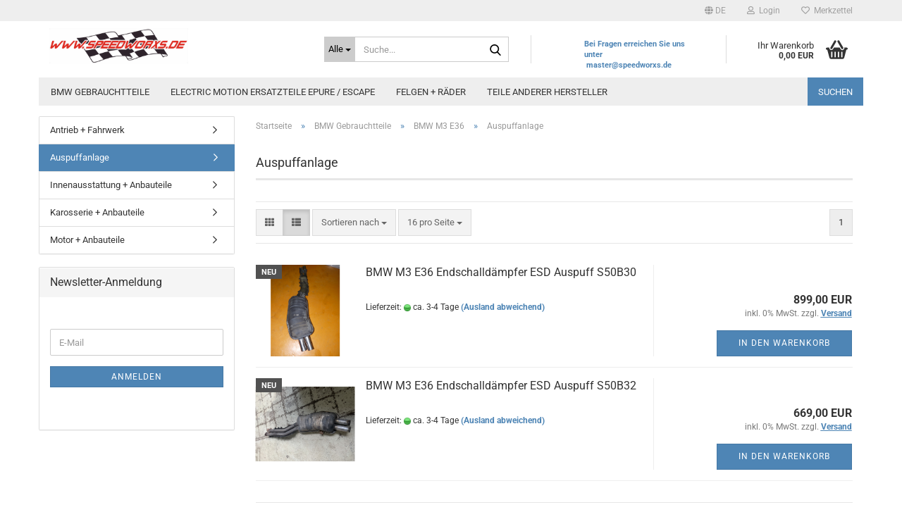

--- FILE ---
content_type: text/html; charset=utf-8
request_url: https://www.speedworxs.de/bmw-gebrauchtteile/kategorie-2/auspuffanlage-34/
body_size: 12117
content:





	<!DOCTYPE html>
	<html xmlns="http://www.w3.org/1999/xhtml" dir="ltr" lang="de">
		
			<head>
				
					
					<!--

					=========================================================
					Shopsoftware by Gambio GmbH (c) 2005-2023 [www.gambio.de]
					=========================================================

					Gambio GmbH offers you highly scalable E-Commerce-Solutions and Services.
					The Shopsoftware is redistributable under the GNU General Public License (Version 2) [http://www.gnu.org/licenses/gpl-2.0.html].
					based on: E-Commerce Engine Copyright (c) 2006 xt:Commerce, created by Mario Zanier & Guido Winger and licensed under GNU/GPL.
					Information and contribution at http://www.xt-commerce.com

					=========================================================
					Please visit our website: www.gambio.de
					=========================================================

					-->
				

                
    

                    
                

				
					<meta name="viewport" content="width=device-width, initial-scale=1, minimum-scale=1.0" />
				

				
					<meta http-equiv="Content-Type" content="text/html; charset=utf-8" />
		<meta name="language" content="de" />
		<meta name="keywords" content="keywords,kommagetrennt" />
		<meta property="og:image" content="https://www.speedworxs.de/images/categories/og/" />
		<meta property="og:title" content="Auspuffanlage" />
		<meta property="og:type" content="product.group" />
		<title>www.speedworxs.de - Auspuffanlage</title>

				

								
									

				
					<base href="https://www.speedworxs.de/" />
				

				
											
							<link rel="shortcut icon" href="https://www.speedworxs.de/images/logos/favicon.ico" type="image/x-icon" />
						
									

				
									

				
											
							<link id="main-css" type="text/css" rel="stylesheet" href="public/theme/styles/system/main.min.css?bust=1768175747" />
						
									

				
					<meta name="robots" content="index,follow" />
		<link rel="canonical" href="https://www.speedworxs.de/bmw-gebrauchtteile/kategorie-2/auspuffanlage-34/?language=de" />
		<meta property="og:url" content="https://www.speedworxs.de/bmw-gebrauchtteile/kategorie-2/auspuffanlage-34/?language=de">
		<link rel="alternate" hreflang="x-default" href="https://www.speedworxs.de/bmw-gebrauchtteile/kategorie-2/auspuffanlage-34/?language=de" />
		<link rel="alternate" hreflang="en" href="https://www.speedworxs.de/bmw-used-parts/category-2/exhaust-system-34/?language=en" />
		<link rel="alternate" hreflang="de" href="https://www.speedworxs.de/bmw-gebrauchtteile/kategorie-2/auspuffanlage-34/?language=de" />
		
				

				
									
			</head>
		
		
			<body class="page-index-type-c34 page-index-type-gm_boosted_category page-index-type-cat page-index-type-cPath"
				  data-gambio-namespace="https://www.speedworxs.de/public/theme/javascripts/system"
				  data-jse-namespace="https://www.speedworxs.de/JSEngine/build"
				  data-gambio-controller="initialize"
				  data-gambio-widget="input_number responsive_image_loader transitions header image_maps modal history dropdown core_workarounds anchor"
				  data-input_number-separator=","
					>

				
					
				

				
									

				
									
		




	



	
		<div id="outer-wrapper" >
			
				<header id="header" class="navbar">
					
	





	<div id="topbar-container">
						
		
					

		
			<div class="navbar-topbar">
				
					<nav data-gambio-widget="menu link_crypter" data-menu-switch-element-position="false" data-menu-events='{"desktop": ["click"], "mobile": ["click"]}' data-menu-ignore-class="dropdown-menu">
						<ul class="nav navbar-nav navbar-right" data-menu-replace="partial">

                            <li class="navbar-topbar-item">
                                <ul id="secondaryNavigation" class="nav navbar-nav ignore-menu">
                                                                    </ul>

                                <script id="secondaryNavigation-menu-template" type="text/mustache">
                                    
                                        <ul id="secondaryNavigation" class="nav navbar-nav">
                                            <li v-for="(item, index) in items" class="navbar-topbar-item hidden-xs content-manager-item">
                                                <a href="javascript:;" :title="item.title" @click="goTo(item.content)">
                                                    <span class="fa fa-arrow-circle-right visble-xs-block"></span>
                                                    {{item.title}}
                                                </a>
                                            </li>
                                        </ul>
                                    
                                </script>
                            </li>

							
															

							
															

							
															

							
															

							
															

															<li class="dropdown navbar-topbar-item first">

									
																					
												<a href="#" aria-label="Sprache auswählen" title="Sprache auswählen" class="dropdown-toggle" data-toggle-hover="dropdown" role="button">

													
														<span class="language-code hidden-xs">
																															
																	<span class="fa fa-globe"></span>
																
																														de
														</span>
													

													
														<span class="visible-xs-block">
																															
																	<span class="fa fa-globe"></span>
																
																														&nbsp;Sprache
														</span>
													
												</a>
											
																			

									<ul class="level_2 dropdown-menu ignore-menu arrow-top">
										<li class="arrow"></li>
										<li>
											
												<form action="/bmw-gebrauchtteile/kategorie-2/auspuffanlage-34/" method="POST" class="form-horizontal">

													
																													
																<div class="form-group">
																	<label style="display: inline">Sprache auswählen
																	    
	<select name="language" class="form-control">
					
				<option value="de" selected="selected">Deutsch</option>
			
					
				<option value="en">English</option>
			
			</select>

                                                                    </label>
																</div>
															
																											

													
																											

													
																													
																<div class="form-group">
																	<label style="display: inline">Lieferland
																	    
	<select name="switch_country" class="form-control">
					
				<option value="BE" >Belgien</option>
			
					
				<option value="BG" >Bulgarien</option>
			
					
				<option value="DE" selected>Deutschland</option>
			
					
				<option value="DK" >Dänemark</option>
			
					
				<option value="EE" >Estland</option>
			
					
				<option value="FI" >Finnland</option>
			
					
				<option value="FR" >Frankreich</option>
			
					
				<option value="GR" >Griechenland</option>
			
					
				<option value="IE" >Irland</option>
			
					
				<option value="IT" >Italien</option>
			
					
				<option value="HR" >Kroatien</option>
			
					
				<option value="LV" >Lettland</option>
			
					
				<option value="LT" >Litauen</option>
			
					
				<option value="LU" >Luxemburg</option>
			
					
				<option value="MT" >Malta</option>
			
					
				<option value="NL" >Niederlande</option>
			
					
				<option value="AT" >Österreich</option>
			
					
				<option value="PL" >Polen</option>
			
					
				<option value="PT" >Portugal</option>
			
					
				<option value="RO" >Rumänien</option>
			
					
				<option value="SE" >Schweden</option>
			
					
				<option value="SK" >Slowakei (Slowakische Republik)</option>
			
					
				<option value="SI" >Slowenien</option>
			
					
				<option value="ES" >Spanien</option>
			
					
				<option value="CZ" >Tschechische Republik</option>
			
					
				<option value="HU" >Ungarn</option>
			
					
				<option value="GB" >Vereinigtes Königreich</option>
			
					
				<option value="CY" >Zypern</option>
			
			</select>

                                                                    </label>
																</div>
															
																											

													
														<div class="dropdown-footer row">
															<input type="submit" class="btn btn-primary btn-block" value="Speichern" title="Speichern" />
														</div>
													

													

												</form>
											
										</li>
									</ul>
								</li>
							
							
																	
										<li class="dropdown navbar-topbar-item">
											<a title="Anmeldung" href="/bmw-gebrauchtteile/kategorie-2/auspuffanlage-34/#" class="dropdown-toggle" data-toggle-hover="dropdown" role="button" aria-label="Login">
												
																											
															<span class="fa fa-user-o"></span>
														
																									

												&nbsp;Login
											</a>
											




	<ul class="dropdown-menu dropdown-menu-login arrow-top">
		
			<li class="arrow"></li>
		
		
		
			<li class="dropdown-header hidden-xs">Login</li>
		
		
		
			<li>
				<form action="https://www.speedworxs.de/login.php?action=process" method="post" class="form-horizontal">
					<input type="hidden" name="return_url" value="https://www.speedworxs.de/bmw-gebrauchtteile/kategorie-2/auspuffanlage-34/">
					<input type="hidden" name="return_url_hash" value="3ff24f5a5d1fb46f6dcbdd7ce932c829ba0eb4905a3e0754ad6a759b27566f25">
					
						<div class="form-group">
                            <label for="box-login-dropdown-login-username" class="form-control sr-only">E-Mail</label>
							<input
                                autocomplete="username"
                                type="email"
                                id="box-login-dropdown-login-username"
                                class="form-control"
                                placeholder="E-Mail"
                                name="email_address"
                                oninput="this.setCustomValidity('')"
                                oninvalid="this.setCustomValidity('Bitte geben Sie eine korrekte Emailadresse ein')"
                            />
						</div>
					
					
                        <div class="form-group password-form-field" data-gambio-widget="show_password">
                            <label for="box-login-dropdown-login-password" class="form-control sr-only">Passwort</label>
                            <input autocomplete="current-password" type="password" id="box-login-dropdown-login-password" class="form-control" placeholder="Passwort" name="password" />
                            <button class="btn show-password hidden" type="button">
                                <i class="fa fa-eye" aria-hidden="true"></i>
                                <span class="sr-only">Toggle Password View</span>
                            </button>
                        </div>
					
					
						<div class="dropdown-footer row">
							
	
								
									<input type="submit" class="btn btn-primary btn-block" value="Anmelden" />
								
								<ul>
									
										<li>
											<a title="Konto erstellen" href="https://www.speedworxs.de/shop.php?do=CreateRegistree">
												Konto erstellen
											</a>
										</li>
									
									
										<li>
											<a title="Passwort vergessen?" href="https://www.speedworxs.de/password_double_opt.php">
												Passwort vergessen?
											</a>
										</li>
									
								</ul>
							
	

	
						</div>
					
				</form>
			</li>
		
	</ul>


										</li>
									
															

							
																	
										<li class="navbar-topbar-item">
											<a href="https://www.speedworxs.de/wish_list.php" title="Merkzettel anzeigen" aria-label="Merkzettel">
												
																											
															<span class="fa fa-heart-o"></span>
														
																									

												&nbsp;Merkzettel
											</a>
										</li>
									
															

							
						</ul>
					</nav>
				
			</div>
		
	</div>




	<div class="inside">

		<div class="row">

		
												
			<div class="navbar-header" data-gambio-widget="mobile_menu">
									
							
		<div id="navbar-brand" class="navbar-brand">
			<a href="https://www.speedworxs.de/" title="www.speedworxs.de">
				<img id="main-header-logo" class="img-responsive" src="https://www.speedworxs.de/images/logos/company_logo_logo.png" alt="www.speedworxs.de-Logo">
			</a>
		</div>
	
					
								
					
	
	
			
	
		<button type="button" class="navbar-toggle" aria-label="navigationbar toggle button" data-mobile_menu-target="#categories .navbar-collapse"
		        data-mobile_menu-body-class="categories-open" data-mobile_menu-toggle-content-visibility>
			<img src="public/theme/images/svgs/bars.svg" class="gx-menu svg--inject" alt="menu bars icon">
		</button>
	
	
	
		<button type="button" class="navbar-toggle cart-icon" data-mobile_menu-location="shopping_cart.php">
			<img src="public/theme/images/svgs/basket.svg" class="gx-cart-basket svg--inject" alt="shopping cart icon">
			<span class="cart-products-count hidden">
				0
			</span>
		</button>
	
	
			
			<button type="button" class="navbar-toggle" aria-label="searchbar toggle button" data-mobile_menu-target=".navbar-search" data-mobile_menu-body-class="search-open"
					data-mobile_menu-toggle-content-visibility>
				<img src="public/theme/images/svgs/search.svg" class="gx-search svg--inject" alt="search icon">
			</button>
		
	
				
			</div>
		

		
							






	<div class="navbar-search collapse">

		
						<p class="navbar-search-header dropdown-header">Suche</p>
		

		
			<form role="search" action="advanced_search_result.php" method="get" data-gambio-widget="live_search">

				<div class="navbar-search-input-group input-group">
					<div class="navbar-search-input-group-btn input-group-btn custom-dropdown" data-dropdown-trigger-change="false" data-dropdown-trigger-no-change="false">

						
							<button aria-label="Suche..." type="button" class="btn btn-default dropdown-toggle" data-toggle="dropdown" aria-haspopup="true" aria-expanded="false">
								<span class="dropdown-name">Alle</span> <span class="caret"></span>
							</button>
						

						
															
									<ul class="dropdown-menu">
																				
												<li><a href="#" data-rel="0">Alle</a></li>
											
																							
													<li><a href="#" data-rel="29">BMW Gebrauchtteile</a></li>
												
																							
													<li><a href="#" data-rel="51">Felgen + Räder</a></li>
												
																							
													<li><a href="#" data-rel="62">Teile anderer Hersteller</a></li>
												
																							
													<li><a href="#" data-rel="121">Electric Motion Ersatzteile Epure / Escape</a></li>
												
																														</ul>
								
													

						
															
                                    <label for="top-search-button-categories-id" class="sr-only">Alle</label>
									<select id="top-search-button-categories-id" name="categories_id">
										<option value="0">Alle</option>
																																	
													<option value="29">BMW Gebrauchtteile</option>
												
																							
													<option value="51">Felgen + Räder</option>
												
																							
													<option value="62">Teile anderer Hersteller</option>
												
																							
													<option value="121">Electric Motion Ersatzteile Epure / Escape</option>
												
																														</select>
								
													

					</div>
					<input type="text" id="search-field-input" name="keywords" placeholder="Suche..." class="form-control search-input" autocomplete="off" />
					
					<button aria-label="Suche..." type="submit" class="form-control-feedback">
						<img src="public/theme/images/svgs/search.svg" class="gx-search-input svg--inject" alt="search icon">
					</button>
					

                    <label for="search-field-input" class="control-label sr-only">Suche...</label>
					

				</div>


									<input type="hidden" value="1" name="inc_subcat" />
				
				
					<div class="navbar-search-footer visible-xs-block">
						
							<button class="btn btn-primary btn-block" type="submit">
								Suche...
							</button>
						
						
							<a href="advanced_search.php" class="btn btn-default btn-block" title="Erweiterte Suche">
								Erweiterte Suche
							</a>
						
					</div>
				

				<div class="search-result-container"></div>

			</form>
		
	</div>


					

		
							
					
	<div class="custom-container">
		
			<div class="inside">
				
											
							<p>
	<span style="font-size:11px;"><strong>Bei Fragen erreichen Sie uns unter<br />
	&nbsp;master@speedworxs.de</strong></span>
</p>

						
									
			</div>
		
	</div>
				
					

		
    		<!-- layout_header honeygrid -->
							
					


	<nav id="cart-container" class="navbar-cart" data-gambio-widget="menu cart_dropdown" data-menu-switch-element-position="false">
		
			<ul class="cart-container-inner">
				
					<li>
						<a href="https://www.speedworxs.de/shopping_cart.php" class="dropdown-toggle">
							
								<img src="public/theme/images/svgs/basket.svg" alt="shopping cart icon" class="gx-cart-basket svg--inject">
								<span class="cart">
									Ihr Warenkorb<br />
									<span class="products">
										0,00 EUR
									</span>
								</span>
							
							
																	<span class="cart-products-count hidden">
										
									</span>
															
						</a>

						
							



	<ul class="dropdown-menu arrow-top cart-dropdown cart-empty">
		
			<li class="arrow"></li>
		
	
		
					
	
		
            <script>
            function ga4ViewCart() {
                console.log('GA4 is disabled');
            }
        </script>
    
			<li class="cart-dropdown-inside">
		
				
									
				
									
						<div class="cart-empty">
							Sie haben noch keine Artikel in Ihrem Warenkorb.
						</div>
					
								
			</li>
		
	</ul>
						
					</li>
				
			</ul>
		
	</nav>

				
					

		</div>

	</div>









	<noscript>
		<div class="alert alert-danger noscript-notice" role="alert">
			JavaScript ist in Ihrem Browser deaktiviert. Aktivieren Sie JavaScript, um alle Funktionen des Shops nutzen und alle Inhalte sehen zu können.
		</div>
	</noscript>



			
						


	<div id="categories">
		<div class="navbar-collapse collapse">
			
				<nav class="navbar-default navbar-categories" data-gambio-widget="menu">
					
						<ul class="level-1 nav navbar-nav">
                             
															
									<li class="dropdown level-1-child" data-id="29">
										
											<a class="dropdown-toggle" href="https://www.speedworxs.de/bmw-gebrauchtteile/" title="BMW Gebrauchtteile">
												
													BMW Gebrauchtteile
												
																							</a>
										
										
										
																							
													<ul data-level="2" class="level-2 dropdown-menu dropdown-menu-child">
														
															<li class="enter-category hidden-sm hidden-md hidden-lg show-more">
																
																	<a class="dropdown-toggle" href="https://www.speedworxs.de/bmw-gebrauchtteile/" title="BMW Gebrauchtteile">
																		
																			BMW Gebrauchtteile anzeigen
																		
																	</a>
																
															</li>
														
														
																																																																																																																																																																																																																																																																																																																																																																																																																																																																																																																																																																																																																																																																																																																																																																																																																																																																																																			
																													
																															
																	<li class="level-2-child">
																		<a href="https://www.speedworxs.de/bmw-gebrauchtteile/alpina-b10-e39/" title="Alpina B10 E39">
																			Alpina B10 E39
																		</a>
																																			</li>
																
																															
																	<li class="level-2-child">
																		<a href="https://www.speedworxs.de/bmw-gebrauchtteile/bmw-e30/" title="BMW E30">
																			BMW E30
																		</a>
																																			</li>
																
																															
																	<li class="level-2-child">
																		<a href="https://www.speedworxs.de/bmw-gebrauchtteile/bmw-e36/" title="BMW E36">
																			BMW E36
																		</a>
																																			</li>
																
																															
																	<li class="dropdown level-2-child">
																		<a href="https://www.speedworxs.de/bmw-gebrauchtteile/bmw-m5-e28-bmw-m6-e24/" title="BMW M5 E28 / BMW M6 E24">
																			BMW M5 E28 / BMW M6 E24
																		</a>
																																					<ul  data-level="3" class="level-3 dropdown-menu dropdown-menu-child">
																				<li class="enter-category">
																					<a href="https://www.speedworxs.de/bmw-gebrauchtteile/bmw-m5-e28-bmw-m6-e24/" title="BMW M5 E28 / BMW M6 E24" class="dropdown-toggle">
																						BMW M5 E28 / BMW M6 E24 anzeigen
																					</a>
																				</li>
																																									
																						<li class="level-3-child">
																							<a href="https://www.speedworxs.de/bmw-gebrauchtteile/bmw-m5-e28-bmw-m6-e24/motor-anbauteile-52/" title="Motor + Anbauteile">
																								Motor + Anbauteile
																							</a>
																						</li>
																					
																																							</ul>
																																			</li>
																
																															
																	<li class="dropdown level-2-child">
																		<a href="https://www.speedworxs.de/bmw-gebrauchtteile/bmw-m5-e34/" title="BMW M5 E34">
																			BMW M5 E34
																		</a>
																																					<ul  data-level="3" class="level-3 dropdown-menu dropdown-menu-child">
																				<li class="enter-category">
																					<a href="https://www.speedworxs.de/bmw-gebrauchtteile/bmw-m5-e34/" title="BMW M5 E34" class="dropdown-toggle">
																						BMW M5 E34 anzeigen
																					</a>
																				</li>
																																									
																						<li class="level-3-child">
																							<a href="https://www.speedworxs.de/bmw-gebrauchtteile/bmw-m5-e34/antrieb-fahrwerk-43/" title="Antrieb + Fahrwerk">
																								Antrieb + Fahrwerk
																							</a>
																						</li>
																					
																																									
																						<li class="level-3-child">
																							<a href="https://www.speedworxs.de/bmw-gebrauchtteile/bmw-m5-e34/auspuffanlage-41/" title="Auspuffanlage">
																								Auspuffanlage
																							</a>
																						</li>
																					
																																									
																						<li class="level-3-child">
																							<a href="https://www.speedworxs.de/bmw-gebrauchtteile/bmw-m5-e34/innenausstattung-anbauteile-42/" title="Innenausstattung + Anbauteile">
																								Innenausstattung + Anbauteile
																							</a>
																						</li>
																					
																																									
																						<li class="level-3-child">
																							<a href="https://www.speedworxs.de/bmw-gebrauchtteile/bmw-m5-e34/karosserie-anbauteile-61/" title="Karosserie + Anbauteile">
																								Karosserie + Anbauteile
																							</a>
																						</li>
																					
																																									
																						<li class="level-3-child">
																							<a href="https://www.speedworxs.de/bmw-gebrauchtteile/bmw-m5-e34/motor-anbauteile-40/" title="Motor + Anbauteile">
																								Motor + Anbauteile
																							</a>
																						</li>
																					
																																							</ul>
																																			</li>
																
																															
																	<li class="dropdown level-2-child">
																		<a href="https://www.speedworxs.de/bmw-gebrauchtteile/bmw-m5-e39/" title="BMW M5 E39">
																			BMW M5 E39
																		</a>
																																					<ul  data-level="3" class="level-3 dropdown-menu dropdown-menu-child">
																				<li class="enter-category">
																					<a href="https://www.speedworxs.de/bmw-gebrauchtteile/bmw-m5-e39/" title="BMW M5 E39" class="dropdown-toggle">
																						BMW M5 E39 anzeigen
																					</a>
																				</li>
																																									
																						<li class="level-3-child">
																							<a href="https://www.speedworxs.de/bmw-gebrauchtteile/bmw-m5-e39/antrieb-fahrwerk-47/" title="Antrieb + Fahrwerk">
																								Antrieb + Fahrwerk
																							</a>
																						</li>
																					
																																									
																						<li class="level-3-child">
																							<a href="https://www.speedworxs.de/bmw-gebrauchtteile/bmw-m5-e39/auspuffanlage-48/" title="Auspuffanlage">
																								Auspuffanlage
																							</a>
																						</li>
																					
																																									
																						<li class="level-3-child">
																							<a href="https://www.speedworxs.de/bmw-gebrauchtteile/bmw-m5-e39/innenausstattung-anbauteile-60/" title="Innenausstattung + Anbauteile">
																								Innenausstattung + Anbauteile
																							</a>
																						</li>
																					
																																									
																						<li class="level-3-child">
																							<a href="https://www.speedworxs.de/bmw-gebrauchtteile/bmw-m5-e39/karosserie-anbauteile-65/" title="Karosserie + Anbauteile">
																								Karosserie + Anbauteile
																							</a>
																						</li>
																					
																																									
																						<li class="level-3-child">
																							<a href="https://www.speedworxs.de/bmw-gebrauchtteile/bmw-m5-e39/motor-anbauteile-46/" title="Motor + Anbauteile">
																								Motor + Anbauteile
																							</a>
																						</li>
																					
																																							</ul>
																																			</li>
																
																															
																	<li class="level-2-child">
																		<a href="https://www.speedworxs.de/bmw-gebrauchtteile/bmw-z3m-roadster-coupe/" title="BMW Z3M Roadster/ Coupe">
																			BMW Z3M Roadster/ Coupe
																		</a>
																																			</li>
																
																															
																	<li class="level-2-child">
																		<a href="https://www.speedworxs.de/bmw-gebrauchtteile/ersatzteile-fuer-diverse-bmw-modelle/" title="Ersatzteile für diverse BMW Modelle">
																			Ersatzteile für diverse BMW Modelle
																		</a>
																																			</li>
																
																															
																	<li class="dropdown level-2-child">
																		<a href="https://www.speedworxs.de/bmw-gebrauchtteile/kategorie-1/" title="BMW M3 E30">
																			BMW M3 E30
																		</a>
																																					<ul  data-level="3" class="level-3 dropdown-menu dropdown-menu-child">
																				<li class="enter-category">
																					<a href="https://www.speedworxs.de/bmw-gebrauchtteile/kategorie-1/" title="BMW M3 E30" class="dropdown-toggle">
																						BMW M3 E30 anzeigen
																					</a>
																				</li>
																																									
																						<li class="level-3-child">
																							<a href="https://www.speedworxs.de/bmw-gebrauchtteile/kategorie-1/auspuffanlage-25/" title="Auspuffanlage">
																								Auspuffanlage
																							</a>
																						</li>
																					
																																									
																						<li class="level-3-child">
																							<a href="https://www.speedworxs.de/bmw-gebrauchtteile/kategorie-1/fahrwerk-getriebe/" title="Fahrwerk + Getriebe">
																								Fahrwerk + Getriebe
																							</a>
																						</li>
																					
																																									
																						<li class="level-3-child">
																							<a href="https://www.speedworxs.de/bmw-gebrauchtteile/kategorie-1/innenausstattung/" title="Innenausstattung">
																								Innenausstattung
																							</a>
																						</li>
																					
																																									
																						<li class="level-3-child">
																							<a href="https://www.speedworxs.de/bmw-gebrauchtteile/kategorie-1/karosserie-anbauteile/" title="Karosserie + Anbauteile">
																								Karosserie + Anbauteile
																							</a>
																						</li>
																					
																																									
																						<li class="level-3-child">
																							<a href="https://www.speedworxs.de/bmw-gebrauchtteile/kategorie-1/motor-anbauteile/" title="Motor + Anbauteile">
																								Motor + Anbauteile
																							</a>
																						</li>
																					
																																							</ul>
																																			</li>
																
																															
																	<li class="dropdown level-2-child">
																		<a href="https://www.speedworxs.de/bmw-gebrauchtteile/bmw-320is-e30/" title="BMW 320is E30">
																			BMW 320is E30
																		</a>
																																					<ul  data-level="3" class="level-3 dropdown-menu dropdown-menu-child">
																				<li class="enter-category">
																					<a href="https://www.speedworxs.de/bmw-gebrauchtteile/bmw-320is-e30/" title="BMW 320is E30" class="dropdown-toggle">
																						BMW 320is E30 anzeigen
																					</a>
																				</li>
																																									
																						<li class="level-3-child">
																							<a href="https://www.speedworxs.de/bmw-gebrauchtteile/bmw-320is-e30/antrieb-fahrwerk/" title="Antrieb + Fahrwerk">
																								Antrieb + Fahrwerk
																							</a>
																						</li>
																					
																																									
																						<li class="level-3-child">
																							<a href="https://www.speedworxs.de/bmw-gebrauchtteile/bmw-320is-e30/auspuffanlage/" title="Auspuffanlage">
																								Auspuffanlage
																							</a>
																						</li>
																					
																																									
																						<li class="level-3-child">
																							<a href="https://www.speedworxs.de/bmw-gebrauchtteile/bmw-320is-e30/innenausstattung-anbauteile/" title="Innenausstattung + Anbauteile">
																								Innenausstattung + Anbauteile
																							</a>
																						</li>
																					
																																									
																						<li class="level-3-child">
																							<a href="https://www.speedworxs.de/bmw-gebrauchtteile/bmw-320is-e30/karosserie-anbauteile-19/" title="Karosserie + Anbauteile">
																								Karosserie + Anbauteile
																							</a>
																						</li>
																					
																																									
																						<li class="level-3-child">
																							<a href="https://www.speedworxs.de/bmw-gebrauchtteile/bmw-320is-e30/motor-anbauteile-23/" title="Motor + Anbauteile">
																								Motor + Anbauteile
																							</a>
																						</li>
																					
																																							</ul>
																																			</li>
																
																															
																	<li class="dropdown level-2-child">
																		<a href="https://www.speedworxs.de/bmw-gebrauchtteile/kategorie-2/" title="BMW M3 E36">
																			BMW M3 E36
																		</a>
																																					<ul  data-level="3" class="level-3 dropdown-menu dropdown-menu-child">
																				<li class="enter-category">
																					<a href="https://www.speedworxs.de/bmw-gebrauchtteile/kategorie-2/" title="BMW M3 E36" class="dropdown-toggle">
																						BMW M3 E36 anzeigen
																					</a>
																				</li>
																																									
																						<li class="level-3-child">
																							<a href="https://www.speedworxs.de/bmw-gebrauchtteile/kategorie-2/antrieb-fahrwerk-31/" title="Antrieb + Fahrwerk">
																								Antrieb + Fahrwerk
																							</a>
																						</li>
																					
																																									
																						<li class="level-3-child active">
																							<a href="https://www.speedworxs.de/bmw-gebrauchtteile/kategorie-2/auspuffanlage-34/" title="Auspuffanlage">
																								Auspuffanlage
																							</a>
																						</li>
																					
																																									
																						<li class="level-3-child">
																							<a href="https://www.speedworxs.de/bmw-gebrauchtteile/kategorie-2/innenausstattung-anbauteile-32/" title="Innenausstattung + Anbauteile">
																								Innenausstattung + Anbauteile
																							</a>
																						</li>
																					
																																									
																						<li class="level-3-child">
																							<a href="https://www.speedworxs.de/bmw-gebrauchtteile/kategorie-2/karosserie-anbauteile-33/" title="Karosserie + Anbauteile">
																								Karosserie + Anbauteile
																							</a>
																						</li>
																					
																																									
																						<li class="level-3-child">
																							<a href="https://www.speedworxs.de/bmw-gebrauchtteile/kategorie-2/motor-anbauteile-30/" title="Motor + Anbauteile">
																								Motor + Anbauteile
																							</a>
																						</li>
																					
																																							</ul>
																																			</li>
																
																															
																	<li class="dropdown level-2-child">
																		<a href="https://www.speedworxs.de/bmw-gebrauchtteile/bmw-02-neue-klasse/" title="BMW 02">
																			BMW 02
																		</a>
																																					<ul  data-level="3" class="level-3 dropdown-menu dropdown-menu-child">
																				<li class="enter-category">
																					<a href="https://www.speedworxs.de/bmw-gebrauchtteile/bmw-02-neue-klasse/" title="BMW 02" class="dropdown-toggle">
																						BMW 02 anzeigen
																					</a>
																				</li>
																																									
																						<li class="level-3-child">
																							<a href="https://www.speedworxs.de/bmw-gebrauchtteile/bmw-02-neue-klasse/antrieb-fahrwerk-55/" title="Antrieb + Fahrwerk">
																								Antrieb + Fahrwerk
																							</a>
																						</li>
																					
																																									
																						<li class="level-3-child">
																							<a href="https://www.speedworxs.de/bmw-gebrauchtteile/bmw-02-neue-klasse/bmw-02-innenausstattung-ersatzteile-2002-turbo-ausstatttung-tacho/" title="Innenausstattung + Anbauteile">
																								Innenausstattung + Anbauteile
																							</a>
																						</li>
																					
																																									
																						<li class="level-3-child">
																							<a href="https://www.speedworxs.de/bmw-gebrauchtteile/bmw-02-neue-klasse/karosserie-anbauteile-26/" title="Karosserie + Anbauteile">
																								Karosserie + Anbauteile
																							</a>
																						</li>
																					
																																									
																						<li class="level-3-child">
																							<a href="https://www.speedworxs.de/bmw-gebrauchtteile/bmw-02-neue-klasse/motor-anbauteile-17/" title="Motor + Anbauteile">
																								Motor + Anbauteile
																							</a>
																						</li>
																					
																																							</ul>
																																			</li>
																
																															
																	<li class="dropdown level-2-child">
																		<a href="https://www.speedworxs.de/bmw-gebrauchtteile/bmw-e21/" title="BMW E21">
																			BMW E21
																		</a>
																																					<ul  data-level="3" class="level-3 dropdown-menu dropdown-menu-child">
																				<li class="enter-category">
																					<a href="https://www.speedworxs.de/bmw-gebrauchtteile/bmw-e21/" title="BMW E21" class="dropdown-toggle">
																						BMW E21 anzeigen
																					</a>
																				</li>
																																									
																						<li class="level-3-child">
																							<a href="https://www.speedworxs.de/bmw-gebrauchtteile/bmw-e21/fahrwerk-getriebe-21/" title="Fahrwerk + Getriebe">
																								Fahrwerk + Getriebe
																							</a>
																						</li>
																					
																																									
																						<li class="level-3-child">
																							<a href="https://www.speedworxs.de/bmw-gebrauchtteile/bmw-e21/motor-anbauteile-20/" title="Motor + Anbauteile">
																								Motor + Anbauteile
																							</a>
																						</li>
																					
																																							</ul>
																																			</li>
																
																															
																	<li class="dropdown level-2-child">
																		<a href="https://www.speedworxs.de/bmw-gebrauchtteile/kategorie-3/" title="BMW M3 E46">
																			BMW M3 E46
																		</a>
																																					<ul  data-level="3" class="level-3 dropdown-menu dropdown-menu-child">
																				<li class="enter-category">
																					<a href="https://www.speedworxs.de/bmw-gebrauchtteile/kategorie-3/" title="BMW M3 E46" class="dropdown-toggle">
																						BMW M3 E46 anzeigen
																					</a>
																				</li>
																																									
																						<li class="level-3-child">
																							<a href="https://www.speedworxs.de/bmw-gebrauchtteile/kategorie-3/antrieb-fahrwerk-49/" title="Antrieb + Fahrwerk">
																								Antrieb + Fahrwerk
																							</a>
																						</li>
																					
																																									
																						<li class="level-3-child">
																							<a href="https://www.speedworxs.de/bmw-gebrauchtteile/kategorie-3/auspuffanlage-56/" title="Auspuffanlage">
																								Auspuffanlage
																							</a>
																						</li>
																					
																																									
																						<li class="level-3-child">
																							<a href="https://www.speedworxs.de/bmw-gebrauchtteile/kategorie-3/innenausstattung-anbauteile-58/" title="Innenausstattung + Anbauteile">
																								Innenausstattung + Anbauteile
																							</a>
																						</li>
																					
																																									
																						<li class="level-3-child">
																							<a href="https://www.speedworxs.de/bmw-gebrauchtteile/kategorie-3/karosserie-anbauteile-57/" title="Karosserie + Anbauteile">
																								Karosserie + Anbauteile
																							</a>
																						</li>
																					
																																							</ul>
																																			</li>
																
																													
																												
														
															<li class="enter-category hidden-more hidden-xs">
																<a class="dropdown-toggle col-xs-6"
																   href="https://www.speedworxs.de/bmw-gebrauchtteile/"
																   title="BMW Gebrauchtteile">BMW Gebrauchtteile anzeigen</a>
							
																<span class="close-menu-container col-xs-6">
																	<span class="close-flyout">
																		<i class="fa fa-close"></i>
																	</span>
																</span>
															</li>
														
													
													</ul>
												
																					
										
									</li>
								
															
									<li class="level-1-child" data-id="121">
										
											<a class="dropdown-toggle" href="https://www.speedworxs.de/electric-motion-ersatzteile-epure-escape/" title="Electric Motion Ersatzteile Epure / Escape">
												
													Electric Motion Ersatzteile Epure / Escape
												
																							</a>
										
										
										
																					
										
									</li>
								
															
									<li class="dropdown level-1-child" data-id="51">
										
											<a class="dropdown-toggle" href="https://www.speedworxs.de/felgen-raeder/" title="Felgen + Räder">
												
													Felgen + Räder
												
																							</a>
										
										
										
																							
													<ul data-level="2" class="level-2 dropdown-menu dropdown-menu-child">
														
															<li class="enter-category hidden-sm hidden-md hidden-lg show-more">
																
																	<a class="dropdown-toggle" href="https://www.speedworxs.de/felgen-raeder/" title="Felgen + Räder">
																		
																			Felgen + Räder anzeigen
																		
																	</a>
																
															</li>
														
														
																																																																																																																																																			
																													
																															
																	<li class="level-2-child">
																		<a href="https://www.speedworxs.de/felgen-raeder/einzelstuecke/" title="Einzelstücke">
																			Einzelstücke
																		</a>
																																			</li>
																
																															
																	<li class="level-2-child">
																		<a href="https://www.speedworxs.de/felgen-raeder/felgensaetze/" title="Felgensätze">
																			Felgensätze
																		</a>
																																			</li>
																
																													
																												
														
															<li class="enter-category hidden-more hidden-xs">
																<a class="dropdown-toggle col-xs-6"
																   href="https://www.speedworxs.de/felgen-raeder/"
																   title="Felgen + Räder">Felgen + Räder anzeigen</a>
							
																<span class="close-menu-container col-xs-6">
																	<span class="close-flyout">
																		<i class="fa fa-close"></i>
																	</span>
																</span>
															</li>
														
													
													</ul>
												
																					
										
									</li>
								
															
									<li class="dropdown level-1-child" data-id="62">
										
											<a class="dropdown-toggle" href="https://www.speedworxs.de/teile-anderer-hersteller/" title="Teile anderer Hersteller">
												
													Teile anderer Hersteller
												
																							</a>
										
										
										
																							
													<ul data-level="2" class="level-2 dropdown-menu dropdown-menu-child">
														
															<li class="enter-category hidden-sm hidden-md hidden-lg show-more">
																
																	<a class="dropdown-toggle" href="https://www.speedworxs.de/teile-anderer-hersteller/" title="Teile anderer Hersteller">
																		
																			Teile anderer Hersteller anzeigen
																		
																	</a>
																
															</li>
														
														
																																																																																																																																																																																																																																																																																																																																																																																																			
																													
																															
																	<li class="level-2-child">
																		<a href="https://www.speedworxs.de/teile-anderer-hersteller/citroen-jumper-244/" title="Citroen Jumper 244">
																			Citroen Jumper 244
																		</a>
																																			</li>
																
																															
																	<li class="level-2-child">
																		<a href="https://www.speedworxs.de/teile-anderer-hersteller/diverses/" title="Diverses">
																			Diverses
																		</a>
																																			</li>
																
																															
																	<li class="level-2-child">
																		<a href="https://www.speedworxs.de/teile-anderer-hersteller/mazda-mx5-nb/" title="Mazda MX5 NB">
																			Mazda MX5 NB
																		</a>
																																			</li>
																
																															
																	<li class="level-2-child">
																		<a href="https://www.speedworxs.de/teile-anderer-hersteller/opel-speedster-vauxhall-vx220/" title="Opel Speedster / VX220">
																			Opel Speedster / VX220
																		</a>
																																			</li>
																
																															
																	<li class="level-2-child">
																		<a href="https://www.speedworxs.de/teile-anderer-hersteller/peugeot-boxer-250/" title="Peugeot Boxer 250">
																			Peugeot Boxer 250
																		</a>
																																			</li>
																
																															
																	<li class="level-2-child">
																		<a href="https://www.speedworxs.de/teile-anderer-hersteller/subaru-wrx-sti-gd-gg/" title="Subaru WRX STI GD GG">
																			Subaru WRX STI GD GG
																		</a>
																																			</li>
																
																													
																												
														
															<li class="enter-category hidden-more hidden-xs">
																<a class="dropdown-toggle col-xs-6"
																   href="https://www.speedworxs.de/teile-anderer-hersteller/"
																   title="Teile anderer Hersteller">Teile anderer Hersteller anzeigen</a>
							
																<span class="close-menu-container col-xs-6">
																	<span class="close-flyout">
																		<i class="fa fa-close"></i>
																	</span>
																</span>
															</li>
														
													
													</ul>
												
																					
										
									</li>
								
														
							



	
					
				<li id="mainNavigation" class="custom custom-entries hidden-xs">
											
							<a  data-id="top_custom-0"
							   href="advanced_search.php"
							   							   title="Suchen">
									Suchen
							</a>
						
									</li>
			

            <script id="mainNavigation-menu-template" type="text/mustache">
                
				    <li id="mainNavigation" class="custom custom-entries hidden-xs">
                        <a v-for="(item, index) in items" href="javascript:;" @click="goTo(item.content)">
                            {{item.title}}
                        </a>
                    </li>
                
            </script>

							
					<li class="dropdown custom topmenu-content visible-xs" data-id="top_custom-0">
						
							<a class="dropdown-toggle"
								   href="advanced_search.php"
								   target="_top"								   title="Suchen">
								Suchen
							</a>
						
					</li>
				
						


							
							
								<li class="dropdown dropdown-more" style="display: none">
									<a class="dropdown-toggle" href="#" title="">
										Weitere
									</a>
									<ul class="level-2 dropdown-menu ignore-menu"></ul>
								</li>
							
			
						</ul>
					
				</nav>
			
		</div>
	</div>

		
					</header>
			

			
				
				

			
				<div id="wrapper">
					<div class="row">

						
							<div id="main">
								<div class="main-inside">
									
										
	
			<script type="application/ld+json">{"@context":"https:\/\/schema.org","@type":"BreadcrumbList","itemListElement":[{"@type":"ListItem","position":1,"name":"Startseite","item":"https:\/\/www.speedworxs.de\/"},{"@type":"ListItem","position":2,"name":"BMW Gebrauchtteile","item":"https:\/\/www.speedworxs.de\/bmw-gebrauchtteile\/"},{"@type":"ListItem","position":3,"name":"BMW M3 E36","item":"https:\/\/www.speedworxs.de\/bmw-gebrauchtteile\/kategorie-2\/"},{"@type":"ListItem","position":4,"name":"Auspuffanlage","item":"https:\/\/www.speedworxs.de\/bmw-gebrauchtteile\/kategorie-2\/auspuffanlage-34\/"}]}</script>
	    
		<div id="breadcrumb_navi">
            				<span class="breadcrumbEntry">
													<a href="https://www.speedworxs.de/" class="headerNavigation" >
								<span aria-label="Startseite">Startseite</span>
							</a>
											</span>
                <span class="breadcrumbSeparator"> &raquo; </span>            				<span class="breadcrumbEntry">
													<a href="https://www.speedworxs.de/bmw-gebrauchtteile/" class="headerNavigation" >
								<span aria-label="BMW Gebrauchtteile">BMW Gebrauchtteile</span>
							</a>
											</span>
                <span class="breadcrumbSeparator"> &raquo; </span>            				<span class="breadcrumbEntry">
													<a href="https://www.speedworxs.de/bmw-gebrauchtteile/kategorie-2/" class="headerNavigation" >
								<span aria-label="BMW M3 E36">BMW M3 E36</span>
							</a>
											</span>
                <span class="breadcrumbSeparator"> &raquo; </span>            				<span class="breadcrumbEntry">
													<span aria-label="Auspuffanlage">Auspuffanlage</span>
                        					</span>
                            		</div>
    


									

									
										<div id="shop-top-banner">
																					</div>
									

									


	
		<div id="categories-below-breadcrumb_34" data-gx-content-zone="categories-below-breadcrumb_34" class="gx-content-zone">

</div>
	

	
		


	<div class="filter-selection-container hidden">
				
		
		<p><strong>Aktueller Filter</strong></p>
		
		
			</div>
	
	
	
	
		
	
					
							
			


	
			

	
	
	
	
		
	










	
		
	

	
		
	

	
		
	
					
									
						<h1>Auspuffanlage</h1>
					
							
			


	
			

	

	
		


	<div class="productlisting-filter-container"
		 data-gambio-widget="product_listing_filter"
		 data-product_listing_filter-target=".productlist-viewmode">
		<form name="panel"
			  action="/bmw-gebrauchtteile/kategorie-2/auspuffanlage-34/"
			  method="get" >
			<input type="hidden" name="view_mode" value="default" />

			<div class="row">
				<div class="col-xs-12 col-lg-6">

					
	<div class="productlisting-filter-hiddens">
			</div>

					
						<div class="jsPanelViewmode panel-viewmode clearfix productlist-viewmode-list btn-group">
							<a href="/"
                               role="button"
							   class="btn btn-default jsProductListingGrid productlisting-listing-grid"
							   data-product_listing_filter-add="productlist-viewmode-grid"
							   data-product_listing_filter-url-param="tiled"
							   rel="nofollow"
							   aria-label="Kachelansicht"
							   title="Kachelansicht"> <i class="fa fa-th"></i> </a> <a href="/"
                                                                                             role="button"
																											   class="btn btn-default jsProductListingList productlisting-listing-list active"
																											   data-product_listing_filter-add="productlist-viewmode-list"
																											   data-product_listing_filter-url-param="default"
																											   rel="nofollow"
																											   aria-label="Listenansicht"
																											   title="Listenansicht">
								<i class="fa fa-th-list"></i> </a>
						</div>
					

					
						<a href="#filterbox-container"
						   class="btn btn-default filter-button js-open-modal hidden-sm hidden-md hidden-lg"
						   data-modal-type="alert"
						   data-modal-settings='{"title": "FILTER", "dialogClass": "box-filter"}'
						   rel="nofollow">
							<i class="fa fa-filter"></i>
                            <span class="sr-only">FILTER</span>
                        </a>
					


					
						<div class="btn-group dropdown custom-dropdown" data-dropdown-shorten="null">
							
								<button type="button" role="combobox" class="btn btn-default dropdown-toggle" aria-label="Sortiere Artikel nach" aria-expanded="false" aria-haspopup="listbox" aria-controls="sort-listing-panel">
									<span class="dropdown-name">
										Sortieren nach 
																			</span> <span class="caret"></span>
								</button>
							
							
								<ul id="sort-listing-panel" class="dropdown-menu">
									<li><a data-rel="price_asc"
										   href="/"
										   rel="nofollow"
                                           role="button"
										   aria-label="Preis aufsteigend"
										   title="Preis aufsteigend">Preis aufsteigend</a>
									</li>
									<li><a data-rel="price_desc"
										   href="/"
										   rel="nofollow"
                                           role="button"
										   aria-label="Preis absteigend"
										   title="Preis absteigend">Preis absteigend</a></li>
									<li class="divider"></li>
									<li><a data-rel="name_asc"
										   href="/"
										   rel="nofollow"
                                           role="button"
										   aria-label="Name aufsteigend"
										   title="Name aufsteigend">Name aufsteigend</a>
									</li>
									<li><a data-rel="name_desc"
										   href="/"
										   rel="nofollow"
                                           role="button"
										   aria-label="Name absteigend"
										   title="Name absteigend">Name absteigend</a>
									</li>
									<li class="divider"></li>
									<li><a data-rel="date_asc"
										   href="/"
										   rel="nofollow"
                                           role="button"
										   aria-label="Einstelldatum aufsteigend"
										   title="Einstelldatum aufsteigend">Einstelldatum aufsteigend</a>
									</li>
									<li><a data-rel="date_desc"
										   href="/"
										   rel="nofollow"
                                           role="button"
										   aria-label="Einstelldatum absteigend"
										   title="Einstelldatum absteigend">Einstelldatum absteigend</a>
									</li>
									<li class="divider"></li>
									<li><a data-rel="shipping_asc"
										   href="/"
										   rel="nofollow"
                                           role="button"
										   aria-label="Lieferzeit aufsteigend"
										   title="Lieferzeit aufsteigend">Lieferzeit aufsteigend</a></li>
									<li><a data-rel="shipping_desc"
										   href="/"
										   rel="nofollow"
                                           role="button"
										   aria-label="Lieferzeit absteigend"
										   title="Lieferzeit absteigend">Lieferzeit absteigend</a></li>
								</ul>
							
							
                                <label for="sort-listing-option-panel" class="form-control sr-only">Sortieren nach </label>
								<select id="sort-listing-option-panel" name="listing_sort" class="jsReload input-select">
									<option value="" selected="selected">Sortieren nach </option>
									<option value="price_asc">Preis aufsteigend</option>
									<option value="price_desc">Preis absteigend</option>
									<option value="name_asc">Name aufsteigend</option>
									<option value="name_desc">Name absteigend</option>
									<option value="date_asc">Einstelldatum aufsteigend</option>
									<option value="date_desc">Einstelldatum absteigend</option>
									<option value="shipping_asc">Lieferzeit aufsteigend</option>
									<option value="shipping_desc">Lieferzeit absteigend</option>
								</select>
							
						</div>
					

					
					
						<div class="btn-group dropdown custom-dropdown" data-dropdown-shorten="null">
							
								<button type="button" role="combobox" class="btn btn-default dropdown-toggle" aria-label="Artikel pro Seite" aria-expanded="false" aria-haspopup="listbox" aria-controls="items-per-page-panel">
									<span class="dropdown-name">
										16 pro Seite
																			</span> <span class="caret"></span>
								</button>
							
							
								<ul id="items-per-page-panel" class="dropdown-menu">
									<li>										<a data-rel="16" href="/" role="button" aria-label="16 pro Seite" title="16 pro Seite" rel="nofollow">16 pro Seite</a></li>
									<li>										<a data-rel="32" href="/" role="button" aria-label="32 pro Seite" title="32 pro Seite" rel="nofollow">32 pro Seite</a></li>
									<li>										<a data-rel="48" href="/" role="button" aria-label="48 pro Seite" title="48 pro Seite" rel="nofollow">48 pro Seite</a></li>
									<li>										<a data-rel="96" href="/" role="button" aria-label="96 pro Seite" title="96 pro Seite" rel="nofollow">96 pro Seite</a></li>
									<li>										<a data-rel="192" href="/" role="button" aria-label="192 pro Seite" title="192 pro Seite" rel="nofollow">192 pro Seite</a></li>
								</ul>
							
							
                                <label for="items-per-page-dropdown-option-panel" class="form-control sr-only"> pro Seite</label>
								<select id="items-per-page-dropdown-option-panel" name="listing_count" class="jsReload input-select">
									<option value="16">16 pro Seite</option>
									<option value="32">32 pro Seite</option>
									<option value="48">48 pro Seite</option>
									<option value="96">96 pro Seite</option>
									<option value="192">192 pro Seite</option>
								</select>
							
						</div>
					

				</div>

				
					<div class="col-xs-12 col-lg-6">
						



	<div class="panel-pagination text-right">
		<nav>
			<ul class="pagination">
				<li>
									</li><!-- to avoid spaces
									--><li>
											<span class="active">1</span>
									</li><!-- to avoid spaces
								--><li>
									</li>
			</ul>
		</nav>
	</div>
					</div>
				

			</div>

		</form>
	</div>

	

	
		<div class="container-fluid"
			 data-gambio-widget="product_hover"
			 data-product_hover-scope=".productlist-viewmode-grid">
			<div class="row product-filter-target productlist productlist-viewmode productlist-viewmode-list"
				 data-gambio-widget="cart_handler">

				
					




		
								
								
		
			
		
	
		
			
		
	
		
			






	
		
	

	
		<div class="product-container"
				 data-index="productlist_285">

			
                <form  class="product-tile no-status-check">
					
					
						<div class="inside">
							<div class="content-container">
								<div class="content-container-inner">
									
									
										<figure class="image" id="productlist_285_img">
											
																									
																																																	
														<span title="BMW M3 E36 Endschalldämpfer ESD Auspuff S50B30" class="product-hover-main-image product-image">
                                                            <a href="https://www.speedworxs.de/bmw-m3-e36-endschalldaempfer-esd-auspuff-s50b30.html">
															    <img src="images/product_images/info_images/bmw-m3-e36-endschalldaempfer-esd-auspuff.jpg" alt="BMW M3 E36 Endschalldämpfer ESD Auspuff S50B30" loading="lazy">
                                                            </a>
														</span>
													
																							

											
																							

											
																							

											
																									
														
	<div class="ribbons">
		
							
											
							<div class="ribbon-new">
								<span>NEU</span>
							</div>
						
									
					
	</div>
													
																							
										</figure>
									
									
									
										<div class="title-description">
											
												<div class="title">
													<a href="https://www.speedworxs.de/bmw-m3-e36-endschalldaempfer-esd-auspuff-s50b30.html" title="BMW M3 E36 Endschalldämpfer ESD Auspuff S50B30" class="product-url ">
														BMW M3 E36 Endschalldämpfer ESD Auspuff S50B30
													</a>
												</div>
											
											

											
																							
				
											
												
											

											
																							
				
				
											
												<div class="shipping hidden visible-list">
													
																													
																															
															
															
																																	
																		<div class="shipping-info-short">
																			Lieferzeit:
																			
																																									
																																													<img src="images/icons/status/green.png" alt="ca. 3-4 Tage" title="ca. 3-4 Tage" />
																																												ca. 3-4 Tage
																					
																																							
																		</div>
																	
																	
																																					
																				<a class="js-open-modal" data-modal-type="iframe" data-modal-settings='{"title": "Lieferzeit:"}' href="popup/Versand-und-Zahlungsbedingungen.html" title="Ausland abweichend" rel="nofollow">
																					(Ausland abweichend)
																				</a>
																			
																																			
																	
																																			
																	<br />
																															

															
																<span class="products-details-weight-container">
																	
																																			

																	
																																			
																</span>
															
																											
												</div><!-- // .shipping -->
											
				
										</div><!-- // .title-description -->
									

									
										
																					
									
				
									
										<div class="price-tax">

											
																							
											
											
												<div class="price">
													<span class="current-price-container" title="BMW M3 E36 Endschalldämpfer ESD Auspuff S50B30">
														899,00 EUR
														
																																																								</span>
												</div>
											

											
												<div class="shipping hidden visible-flyover">
													
																											
													
													
																													
																<div class="shipping-info-short">
																	Lieferzeit:
																	
																																					
																																									<img src="images/icons/status/green.png" alt="ca. 3-4 Tage" title="ca. 3-4 Tage" />
																																								ca. 3-4 Tage
																			
																																			
																</div>
															
																											
												</div><!-- // .shipping -->
											

											
												<div class="additional-container">
													<!-- Use this if you want to add something to the product tiles -->
												</div>
											
				
											
												<div class="tax-shipping-hint hidden-grid">
																											<div class="tax">inkl. 0% MwSt. zzgl. 
				<a class="gm_shipping_link lightbox_iframe" href="https://www.speedworxs.de/popup/Versand-und-Zahlungsbedingungen.html"
						target="_self"
						rel="nofollow"
						data-modal-settings='{"title":"Versand", "sectionSelector": ".content_text", "bootstrapClass": "modal-lg"}'>
					<span style="text-decoration:underline">Versand</span>
		        </a></div>
																									</div>
											
				
											
												<div class="cart-error-msg alert alert-danger hidden hidden-grid" role="alert"></div>
											
				
											<div class="button-input hidden-grid" >
												
																											
															<div class="row">
																<div class="col-xs-12 col-lg-3 quantity-input" data-gambio-widget="input_number">
																	
																																					<input type="hidden" name="products_qty" value="1" />
																																			
																</div>
						
																<div class="col-xs-12 col-lg-9">
																	
																																				
																			<button class="btn btn-primary btn-buy btn-block pull-right js-btn-add-to-cart"
																					type="submit"
																					name="btn-add-to-cart"
																					title="In den Warenkorb">
																																									In den Warenkorb
																																							</button>
																		
																	
																</div>
															</div>
														
																									
											
												<input type="hidden" name="products_id" value="285" />
											</div><!-- // .button-input -->
										</div><!-- // .price-tax -->
									
								</div><!-- // .content-container-inner -->
							</div><!-- // .content-container -->
						</div><!-- // .inside -->
					
				</form>
			

			
							
		</div><!-- // .product-container -->
	

		
	
		
								
								
		
			
		
	
		
			
		
	
		
			






	
		
	

	
		<div class="product-container"
				 data-index="productlist_286">

			
                <form  class="product-tile no-status-check">
					
					
						<div class="inside">
							<div class="content-container">
								<div class="content-container-inner">
									
									
										<figure class="image" id="productlist_286_img">
											
																									
																																																	
														<span title="BMW M3 E36 Endschalldämpfer ESD Auspuff S50B32" class="product-hover-main-image product-image">
                                                            <a href="https://www.speedworxs.de/bmw-m3-e36-endschalldaempfer-esd-auspuff-s50b30-286.html">
															    <img src="images/product_images/info_images/bmw-m3-e36-endschalldaempfer-auspuff-esd-s50b32.jpg" alt="BMW M3 E36 Endschalldämpfer ESD Auspuff S50B32" loading="lazy">
                                                            </a>
														</span>
													
																							

											
																							

											
																							

											
																									
														
	<div class="ribbons">
		
							
											
							<div class="ribbon-new">
								<span>NEU</span>
							</div>
						
									
					
	</div>
													
																							
										</figure>
									
									
									
										<div class="title-description">
											
												<div class="title">
													<a href="https://www.speedworxs.de/bmw-m3-e36-endschalldaempfer-esd-auspuff-s50b30-286.html" title="BMW M3 E36 Endschalldämpfer ESD Auspuff S50B32" class="product-url ">
														BMW M3 E36 Endschalldämpfer ESD Auspuff S50B32
													</a>
												</div>
											
											

											
																							
				
											
												
											

											
																							
				
				
											
												<div class="shipping hidden visible-list">
													
																													
																															
															
															
																																	
																		<div class="shipping-info-short">
																			Lieferzeit:
																			
																																									
																																													<img src="images/icons/status/green.png" alt="ca. 3-4 Tage" title="ca. 3-4 Tage" />
																																												ca. 3-4 Tage
																					
																																							
																		</div>
																	
																	
																																					
																				<a class="js-open-modal" data-modal-type="iframe" data-modal-settings='{"title": "Lieferzeit:"}' href="popup/Versand-und-Zahlungsbedingungen.html" title="Ausland abweichend" rel="nofollow">
																					(Ausland abweichend)
																				</a>
																			
																																			
																	
																																			
																	<br />
																															

															
																<span class="products-details-weight-container">
																	
																																			

																	
																																			
																</span>
															
																											
												</div><!-- // .shipping -->
											
				
										</div><!-- // .title-description -->
									

									
										
																					
									
				
									
										<div class="price-tax">

											
																							
											
											
												<div class="price">
													<span class="current-price-container" title="BMW M3 E36 Endschalldämpfer ESD Auspuff S50B32">
														669,00 EUR
														
																																																								</span>
												</div>
											

											
												<div class="shipping hidden visible-flyover">
													
																											
													
													
																													
																<div class="shipping-info-short">
																	Lieferzeit:
																	
																																					
																																									<img src="images/icons/status/green.png" alt="ca. 3-4 Tage" title="ca. 3-4 Tage" />
																																								ca. 3-4 Tage
																			
																																			
																</div>
															
																											
												</div><!-- // .shipping -->
											

											
												<div class="additional-container">
													<!-- Use this if you want to add something to the product tiles -->
												</div>
											
				
											
												<div class="tax-shipping-hint hidden-grid">
																											<div class="tax">inkl. 0% MwSt. zzgl. 
				<a class="gm_shipping_link lightbox_iframe" href="https://www.speedworxs.de/popup/Versand-und-Zahlungsbedingungen.html"
						target="_self"
						rel="nofollow"
						data-modal-settings='{"title":"Versand", "sectionSelector": ".content_text", "bootstrapClass": "modal-lg"}'>
					<span style="text-decoration:underline">Versand</span>
		        </a></div>
																									</div>
											
				
											
												<div class="cart-error-msg alert alert-danger hidden hidden-grid" role="alert"></div>
											
				
											<div class="button-input hidden-grid" >
												
																											
															<div class="row">
																<div class="col-xs-12 col-lg-3 quantity-input" data-gambio-widget="input_number">
																	
																																					<input type="hidden" name="products_qty" value="1" />
																																			
																</div>
						
																<div class="col-xs-12 col-lg-9">
																	
																																				
																			<button class="btn btn-primary btn-buy btn-block pull-right js-btn-add-to-cart"
																					type="submit"
																					name="btn-add-to-cart"
																					title="In den Warenkorb">
																																									In den Warenkorb
																																							</button>
																		
																	
																</div>
															</div>
														
																									
											
												<input type="hidden" name="products_id" value="286" />
											</div><!-- // .button-input -->
										</div><!-- // .price-tax -->
									
								</div><!-- // .content-container-inner -->
							</div><!-- // .content-container -->
						</div><!-- // .inside -->
					
				</form>
			

			
							
		</div><!-- // .product-container -->
	

		
	
	
				
			</div>
		</div>
	

	
		


	<div class="productlisting-filter-container"
		 data-gambio-widget="product_listing_filter"
		 data-product_listing_filter-target=".productlist-viewmode">
		<form name="panel2"
			  action="/bmw-gebrauchtteile/kategorie-2/auspuffanlage-34/"
			  method="get" >
			<input type="hidden" name="view_mode" value="default" />

			<div class="row">
				<div class="col-xs-12 col-lg-6">

					
	<div class="productlisting-filter-hiddens">
			</div>

					
						<div class="jsPanelViewmode panel-viewmode clearfix productlist-viewmode-list btn-group">
							<a href="/"
                               role="button"
							   class="btn btn-default jsProductListingGrid productlisting-listing-grid"
							   data-product_listing_filter-add="productlist-viewmode-grid"
							   data-product_listing_filter-url-param="tiled"
							   rel="nofollow"
							   aria-label="Kachelansicht"
							   title="Kachelansicht"> <i class="fa fa-th"></i> </a> <a href="/"
                                                                                             role="button"
																											   class="btn btn-default jsProductListingList productlisting-listing-list active"
																											   data-product_listing_filter-add="productlist-viewmode-list"
																											   data-product_listing_filter-url-param="default"
																											   rel="nofollow"
																											   aria-label="Listenansicht"
																											   title="Listenansicht">
								<i class="fa fa-th-list"></i> </a>
						</div>
					

					
						<a href="#filterbox-container"
						   class="btn btn-default filter-button js-open-modal hidden-sm hidden-md hidden-lg"
						   data-modal-type="alert"
						   data-modal-settings='{"title": "FILTER", "dialogClass": "box-filter"}'
						   rel="nofollow">
							<i class="fa fa-filter"></i>
                            <span class="sr-only">FILTER</span>
                        </a>
					


					
						<div class="btn-group dropdown custom-dropdown" data-dropdown-shorten="null">
							
								<button type="button" role="combobox" class="btn btn-default dropdown-toggle" aria-label="Sortiere Artikel nach" aria-expanded="false" aria-haspopup="listbox" aria-controls="sort-listing-panel2">
									<span class="dropdown-name">
										Sortieren nach 
																			</span> <span class="caret"></span>
								</button>
							
							
								<ul id="sort-listing-panel2" class="dropdown-menu">
									<li><a data-rel="price_asc"
										   href="/"
										   rel="nofollow"
                                           role="button"
										   aria-label="Preis aufsteigend"
										   title="Preis aufsteigend">Preis aufsteigend</a>
									</li>
									<li><a data-rel="price_desc"
										   href="/"
										   rel="nofollow"
                                           role="button"
										   aria-label="Preis absteigend"
										   title="Preis absteigend">Preis absteigend</a></li>
									<li class="divider"></li>
									<li><a data-rel="name_asc"
										   href="/"
										   rel="nofollow"
                                           role="button"
										   aria-label="Name aufsteigend"
										   title="Name aufsteigend">Name aufsteigend</a>
									</li>
									<li><a data-rel="name_desc"
										   href="/"
										   rel="nofollow"
                                           role="button"
										   aria-label="Name absteigend"
										   title="Name absteigend">Name absteigend</a>
									</li>
									<li class="divider"></li>
									<li><a data-rel="date_asc"
										   href="/"
										   rel="nofollow"
                                           role="button"
										   aria-label="Einstelldatum aufsteigend"
										   title="Einstelldatum aufsteigend">Einstelldatum aufsteigend</a>
									</li>
									<li><a data-rel="date_desc"
										   href="/"
										   rel="nofollow"
                                           role="button"
										   aria-label="Einstelldatum absteigend"
										   title="Einstelldatum absteigend">Einstelldatum absteigend</a>
									</li>
									<li class="divider"></li>
									<li><a data-rel="shipping_asc"
										   href="/"
										   rel="nofollow"
                                           role="button"
										   aria-label="Lieferzeit aufsteigend"
										   title="Lieferzeit aufsteigend">Lieferzeit aufsteigend</a></li>
									<li><a data-rel="shipping_desc"
										   href="/"
										   rel="nofollow"
                                           role="button"
										   aria-label="Lieferzeit absteigend"
										   title="Lieferzeit absteigend">Lieferzeit absteigend</a></li>
								</ul>
							
							
                                <label for="sort-listing-option-panel2" class="form-control sr-only">Sortieren nach </label>
								<select id="sort-listing-option-panel2" name="listing_sort" class="jsReload input-select">
									<option value="" selected="selected">Sortieren nach </option>
									<option value="price_asc">Preis aufsteigend</option>
									<option value="price_desc">Preis absteigend</option>
									<option value="name_asc">Name aufsteigend</option>
									<option value="name_desc">Name absteigend</option>
									<option value="date_asc">Einstelldatum aufsteigend</option>
									<option value="date_desc">Einstelldatum absteigend</option>
									<option value="shipping_asc">Lieferzeit aufsteigend</option>
									<option value="shipping_desc">Lieferzeit absteigend</option>
								</select>
							
						</div>
					

					
					
						<div class="btn-group dropdown custom-dropdown" data-dropdown-shorten="null">
							
								<button type="button" role="combobox" class="btn btn-default dropdown-toggle" aria-label="Artikel pro Seite" aria-expanded="false" aria-haspopup="listbox" aria-controls="items-per-page-panel2">
									<span class="dropdown-name">
										16 pro Seite
																			</span> <span class="caret"></span>
								</button>
							
							
								<ul id="items-per-page-panel2" class="dropdown-menu">
									<li>										<a data-rel="16" href="/" role="button" aria-label="16 pro Seite" title="16 pro Seite" rel="nofollow">16 pro Seite</a></li>
									<li>										<a data-rel="32" href="/" role="button" aria-label="32 pro Seite" title="32 pro Seite" rel="nofollow">32 pro Seite</a></li>
									<li>										<a data-rel="48" href="/" role="button" aria-label="48 pro Seite" title="48 pro Seite" rel="nofollow">48 pro Seite</a></li>
									<li>										<a data-rel="96" href="/" role="button" aria-label="96 pro Seite" title="96 pro Seite" rel="nofollow">96 pro Seite</a></li>
									<li>										<a data-rel="192" href="/" role="button" aria-label="192 pro Seite" title="192 pro Seite" rel="nofollow">192 pro Seite</a></li>
								</ul>
							
							
                                <label for="items-per-page-dropdown-option-panel2" class="form-control sr-only"> pro Seite</label>
								<select id="items-per-page-dropdown-option-panel2" name="listing_count" class="jsReload input-select">
									<option value="16">16 pro Seite</option>
									<option value="32">32 pro Seite</option>
									<option value="48">48 pro Seite</option>
									<option value="96">96 pro Seite</option>
									<option value="192">192 pro Seite</option>
								</select>
							
						</div>
					

				</div>

				
					<div class="col-xs-12 col-lg-6">
						



	<div class="panel-pagination text-right">
		<nav>
			<ul class="pagination">
				<li>
									</li><!-- to avoid spaces
									--><li>
											<span class="active">1</span>
									</li><!-- to avoid spaces
								--><li>
									</li>
			</ul>
		</nav>
	</div>
					</div>
				

			</div>

		</form>
	</div>

	

	
		


	<div class="row">
		<div class="col-sm-12">
			<div class="pagination-info">
				<span class="text-bold">1</span> bis <span class="text-bold">2</span> (von insgesamt <span class="text-bold">2</span>)
			</div>
		</div>
	</div>
	

	
		
	
			



	<div id="categories-description-bottom_34" data-gx-content-zone="categories-description-bottom_34" class="gx-content-zone">

</div>

	

	

								</div>
							</div>
						

						
							
    <aside id="left">
        
                            <div id="gm_box_pos_2" class="gm_box_container">

			
			<div class="box box-categories panel panel-default">
				
					<nav class="navbar-categories-left">
						
							<ul class="nav">
																	
										<li id="menu_cat_id_31" class="category-first " >
											
												<a href="https://www.speedworxs.de/bmw-gebrauchtteile/kategorie-2/antrieb-fahrwerk-31/" class=""  title="Antrieb + Fahrwerk">
													
																											
													
													
														Antrieb + Fahrwerk
													
											
													
																											
												</a>
											
										</li>
									
																	
										<li id="menu_cat_id_34" class=" active" >
											
												<a href="https://www.speedworxs.de/bmw-gebrauchtteile/kategorie-2/auspuffanlage-34/" class=""  title="Auspuffanlage">
													
																											
													
													
														Auspuffanlage
													
											
													
																											
												</a>
											
										</li>
									
																	
										<li id="menu_cat_id_32" class=" " >
											
												<a href="https://www.speedworxs.de/bmw-gebrauchtteile/kategorie-2/innenausstattung-anbauteile-32/" class=""  title="Innenausstattung + Anbauteile">
													
																											
													
													
														Innenausstattung + Anbauteile
													
											
													
																											
												</a>
											
										</li>
									
																	
										<li id="menu_cat_id_33" class=" " >
											
												<a href="https://www.speedworxs.de/bmw-gebrauchtteile/kategorie-2/karosserie-anbauteile-33/" class=""  title="Karosserie + Anbauteile">
													
																											
													
													
														Karosserie + Anbauteile
													
											
													
																											
												</a>
											
										</li>
									
																	
										<li id="menu_cat_id_30" class="category-last " >
											
												<a href="https://www.speedworxs.de/bmw-gebrauchtteile/kategorie-2/motor-anbauteile-30/" class=""  title="Motor + Anbauteile">
													
																											
													
													
														Motor + Anbauteile
													
											
													
																											
												</a>
											
										</li>
									
															</ul>
						
					</nav>
				
			</div>
		
	</div>
<div id="gm_box_pos_5" class="gm_box_container">

    
	
</div>
<div id="gm_box_pos_9" class="gm_box_container">



	
		
	<div class="box box-newsletter panel panel-default">
		
			<div class="panel-heading">
									Newsletter-Anmeldung
							</div>
		
		<div class="panel-body">
	
	
	
		<form id="sign_in" action="newsletter.php" method="post" data-jse-extensions="validator">
			
			
				<fieldset>
                    <legend class="sr-only" aria-label="Weiter zur Newsletter-Anmeldung">Weiter zur Newsletter-Anmeldung</legend>
					
					
						<div class="form-group input-container">
							<span class="input-container">
								
                                    <label for="newsletter-email" class="form-control sr-only">E-Mail</label>
									<input type="email" placeholder="E-Mail" class="form-control validate" id="newsletter-email" name="email" value="" data-validator-validate="required email" />
									<i class="fa fa-envelope"></i>
								
							</span>
						</div>
					
					
					
						<div class="form-group">
							
								<button type="submit" class="btn btn-block btn-primary btn-sm" title="Weiter zur Newsletter-Anmeldung">
									Anmelden
								</button>
							
						</div>
					
			
				</fieldset>
			
		
		</form>
	
	
	
		
		</div>
	</div>
	

</div>
<div id="gm_box_pos_11" class="gm_box_container">


	
</div>

                    
        
                    
    </aside>
						

						
							<aside id="right">
								
									
								
							</aside>
						

					</div>
				</div>
			

			
				
	<footer id="footer">
				
		
			<div class="inside">
				<div class="row">
					
						<div class="footer-col-1">


	<div class="box box-content panel panel-default">
		
			<div class="panel-heading">
				
					<span class="panel-title footer-column-title">Mehr über...</span>
				
			</div>
		
		
			<div class="panel-body">
				
					<nav>
						
							<ul id="info" class="nav">
																	
										<li>
											
												<a href="https://www.speedworxs.de/info/impressum.html" title="Impressum">
													Impressum
												</a>
											
										</li>
									
																	
										<li>
											
												<a href="https://www.speedworxs.de/info/mein-kontakt.html" title="Kontakt">
													Kontakt
												</a>
											
										</li>
									
																	
										<li>
											
												<a href="https://www.speedworxs.de/info/Versand-und-Zahlungsbedingungen.html" title="Versand- & Zahlungsbedingungen">
													Versand- & Zahlungsbedingungen
												</a>
											
										</li>
									
																	
										<li>
											
												<a href="https://www.speedworxs.de/info/Widerrufsrecht-und-Muster-Widerrufsformular.html" title="Widerrufsrecht & Muster-Widerrufsformular">
													Widerrufsrecht & Muster-Widerrufsformular
												</a>
											
										</li>
									
																	
										<li>
											
												<a href="https://www.speedworxs.de/info/allgemeine-geschaeftsbedingungen.html" title="AGB">
													AGB
												</a>
											
										</li>
									
																	
										<li>
											
												<a href="https://www.speedworxs.de/info/privatsphaere-und-datenschutz.html" title="Privatsphäre und Datenschutz">
													Privatsphäre und Datenschutz
												</a>
											
										</li>
									
															</ul>
						
    
    

                        <script id="info-menu-template" type="text/mustache">
                            
                                <ul id="info" class="nav">
                                    <li v-for="(item, index) in items">
                                        <a href="javascript:;" @click="goTo(item.content)">
                                            {{item.title}}
                                        </a>
                                    </li>
                                </ul>
                            
                        </script>
					</nav>
				
			</div>
		
	</div>

</div>
					
					
						<div class="footer-col-2">						</div>
					
					
						<div class="footer-col-3"><div style="margin: 0 auto; padding: 0 10px;">
	<div class="box box-content panel panel-default">
		<div class="panel-heading">
			<h4 class="panel-title">Newsletter</h4>
		</div>

		<div class="panel-body" style="padding-top: 15px;">
			<form action="newsletter.php" method="post" style="margin-top: 0">
				<div class="form-group">
					<input class="form-control validate" data-validator-validate="required email" name="email" placeholder="Deine E-Mail-Adresse" type="text" />
				</div>
				<input class="btn btn-primary btn-block" type="submit" value="Jetzt anmelden" />&nbsp;
			</form>
		</div>
	</div>
</div>
						</div>
					
					
						<div class="footer-col-4"><p>
	Speedworxs.de<br />
	Holger Hubel<br />
	In den Lohg&auml;rten 23 - 25, 66440 Blieskastel<br />
	<br />
	E-Mail master@speedworxs.de
</p>

<ul class="social-media-icons">
	<li><a class="facebook" href="#"><i class="fab fa-facebook-f"></i></a></li>
	<li><a class="twitter" href="#"><i class="fab fa-twitter"></i></a></li>
	<li><a class="instagram" href="#"><i class="fab fa-instagram"></i></a></li>
	<li><a class="youtube" href="#"><i class="fab fa-youtube"></i></a></li>
	<li><a class="pinterest" href="#"><i class="fab fa-pinterest"></i></a></li>
</ul>
						</div>
					
				</div>
			</div>
		
    
		
		
			<div class="footer-bottom"><a href="https://www.gambio.de" target="_blank" rel="noopener">Webshop</a> by Gambio.de &copy; 2025</div>
		
	</footer>
			

			
							

		</div>
	



			
				


	<a class="pageup" data-gambio-widget="pageup" title="Nach oben" href="#">
		
	</a>
			
			
				
	<div class="layer" style="display: none;">
	
		
	
			<div id="magnific_wrapper">
				<div class="modal-dialog">
					<div class="modal-content">
						{{#title}}
						<div class="modal-header">
							<span class="modal-title">{{title}}</span>
						</div>
						{{/title}}
		
						<div class="modal-body">
							{{{items.src}}}
						</div>
		
						{{#showButtons}}
						<div class="modal-footer">
							{{#buttons}}
							<button type="button" id="button_{{index}}_{{uid}}" data-index="{{index}}" class="btn {{class}}" >{{name}}</button>
							{{/buttons}}
						</div>
						{{/showButtons}}
					</div>
				</div>
			</div>
		
		
			<div id="modal_prompt">
				<div>
					{{#content}}
					<div class="icon">&nbsp;</div>
					<p>{{.}}</p>
					{{/content}}
					<form name="prompt" action="#">
                        <label for="modal-form-field" class="control-label sr-only">Modal form field</label>
                        <input type="text" id="modal-form-field" name="input" value="{{value}}" autocomplete="off" />
					</form>
				</div>
			</div>
		
			<div id="modal_alert">
				<div class="white-popup">
					{{#content}}
					<div class="icon">&nbsp;</div>
					<p>{{{.}}}</p>
					{{/content}}
				</div>
			</div>
	
		
		
	</div>
			

			<input type='hidden' id='page_namespace' value='CAT'/><script src="public/theme/javascripts/system/init-de.min.js?bust=f0a0ea33ef991fdbb9cc03544e2a7667" data-page-token="1136d9a7456ebacb05a514cdad35f7f5" id="init-js"></script>
		<script src="public/theme/javascripts/system/Global/scripts.js?bust=f0a0ea33ef991fdbb9cc03544e2a7667"></script>
<script src='GXModules/Gambio/Widgets/Build/Map/Shop/Javascript/MapWidget.min.js'></script>

            <script>
            function dispatchGTagEvent(name, data) {
                console.log('GA4 is disabled');
            }
        </script>
    

			
							
		</body>
	</html>


